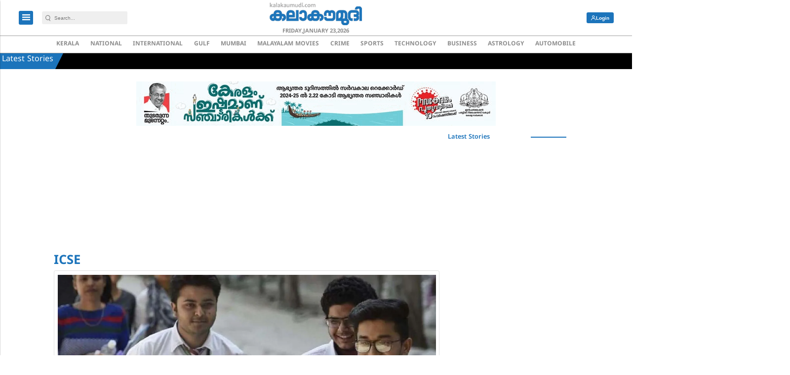

--- FILE ---
content_type: text/html; charset=utf-8
request_url: https://www.google.com/recaptcha/api2/aframe
body_size: -86
content:
<!DOCTYPE HTML><html><head><meta http-equiv="content-type" content="text/html; charset=UTF-8"></head><body><script nonce="xldtNCIgzMsB-qnLO2YvFw">/** Anti-fraud and anti-abuse applications only. See google.com/recaptcha */ try{var clients={'sodar':'https://pagead2.googlesyndication.com/pagead/sodar?'};window.addEventListener("message",function(a){try{if(a.source===window.parent){var b=JSON.parse(a.data);var c=clients[b['id']];if(c){var d=document.createElement('img');d.src=c+b['params']+'&rc='+(localStorage.getItem("rc::a")?sessionStorage.getItem("rc::b"):"");window.document.body.appendChild(d);sessionStorage.setItem("rc::e",parseInt(sessionStorage.getItem("rc::e")||0)+1);localStorage.setItem("rc::h",'1769143712612');}}}catch(b){}});window.parent.postMessage("_grecaptcha_ready", "*");}catch(b){}</script></body></html>